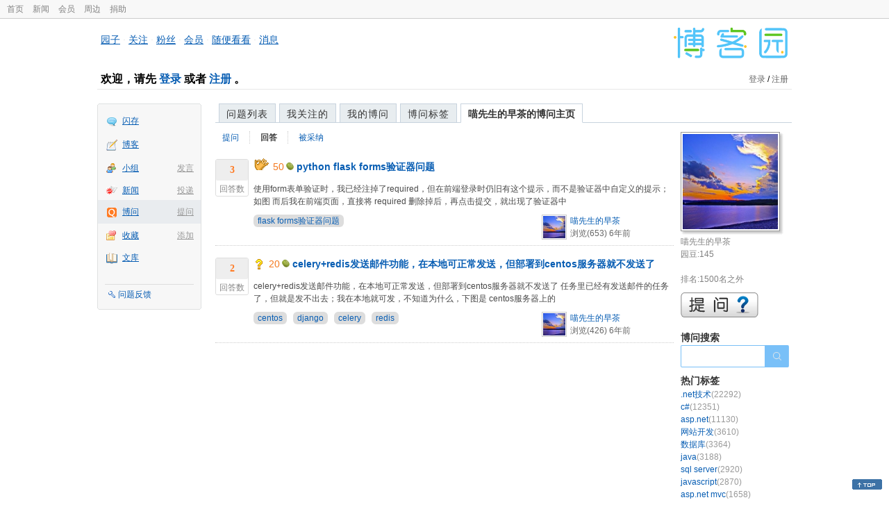

--- FILE ---
content_type: text/html; charset=utf-8
request_url: https://q.cnblogs.com/u/honlicc
body_size: 4592
content:
<!DOCTYPE html>
<html lang="zh-cn">
<head>
    <meta charset="utf-8" />
    <meta name="viewport" content="width=device-width, initial-scale=1" />
    <title>喵先生的早茶回答的问题_博问_博客园</title>
    <meta name="keywords" content="博问,IT问答,IT知识问答,程序员问答,电脑技术问答,IT问题解答" />
    <meta name="description" content="博问,程序员问答社区,解决你的IT难题。博问是一套IT知识互动式问答分享平台。用户可以根据自身的需求,有针对性地提出问题,同时这些答案又将作为搜索结果,满足有相同或类似问题的用户需求。" />
    <meta name="renderer" content="webkit">
    <meta name="force-rendering" content="webkit">
        <link rel="canonical" href="https://q.cnblogs.com/u/honlicc" />
    <link rel="icon" href="https://assets.cnblogs.com/favicon_v3_2.ico" type="image/x-icon" />
    <link href="/bundles/css/common.min.css?v=vOeKAn0T0RPjj2azbHE-wzz-be9rPZGpoR2Xogs_Qlw" rel="stylesheet" />
    
    <link href="/bundles/css/list.min.css?v=G9E-FDDInzh44Hqy3FDs00YxPDYt73A36LpwkBK-VZk" rel="stylesheet" />

    <script src="//assets.cnblogs.com/script/jquery.js" type="text/javascript"></script>
    <script src="//assets.cnblogs.com/script/json2.js" type="text/javascript"></script>
    <script src="//assets.cnblogs.com/script/paste-upload-image.js"></script>
    <script src="//q-cdn.cnblogs.com/bundles/js/common.min.js" type="text/javascript"></script>
    <script src="//q-cdn.cnblogs.com/bundles/js/external.min.js" type="text/javascript"></script>
    <script src="//q-cdn.cnblogs.com/Component/layer/layer.js" type="text/javascript"></script>
    
    <script src="//q-cdn.cnblogs.com/bundles/js/forbidtohome.min.js" type="text/javascript"></script>
    <script type="text/javascript">
        $(window).ready(function() {
            $(".current_nav").attr("class", "");
            $("#lasttopnav_li").attr("style", "display:unset;");
            if ($(window).width() < 767) {
                $("#lasttopnav").attr("class", "current_nav").html("个人主页").attr("href", "");
            } else {
                $("#lasttopnav").attr("class", "current_nav").html(DecodeHtml("喵先生的早茶的博问主页"))
                    .attr("href", "");
            }
            $(".current_tab").attr("class", "");
            $("#second_nav ul li a[href='/u/honlicc/answered']").attr("class", "current_tab");
            bindask();
            loadSidebar();
        });

        function DecodeHtml(str) {
            return $('<div/>').html(str).text();
        }
    </script>

</head>
<body>
    <div id="hd_top" class="clearfix">
        <div id="hd_top_w">
            <a href="//www.cnblogs.com">首页</a>
            <a href="//news.cnblogs.com/">新闻</a>
            <a href="https://vip.cnblogs.com/my">会员</a>
            <a href="https://cnblogs.vip/store">周边</a>
            <a href="https://cnblogs.vip/donate">捐助</a>
        </div>
    </div>
    <div id="wrapper">
        <div id="header">
            <div id="logo">
                <a href="//www.cnblogs.com"><img src="//assets.cnblogs.com/images/logo/logo20170227.png" alt="logo" style="width:165px;height:55px;" /></a>
            </div>
            <div id="nav_block">
                <a href="//home.cnblogs.com/">园子</a> · <a href="//home.cnblogs.com/followees/">关注</a> · <a href="//home.cnblogs.com/followers/">粉丝</a> ·
                <a href="//home.cnblogs.com/vip">会员</a> · <a href="//home.cnblogs.com/feed/all/">随便看看</a> · <a href="//msg.cnblogs.com/" target="_blank">消息<span id="msg_count"></span></a>
            </div>
            <div class="clear"></div>
            <div id="header_user">
                <div class="topbar-left-logo">
                    <a href="//www.cnblogs.com"><img class="logo" src="/Images/newsite/cnblogs.svg" alt="博客园"></a>
                </div>
                
<h1 id="header_user_left">
        欢迎，请先 <a href="javascript:void(0);" onclick="return login();">登录</a> 或者 <a href="javascript:void(0);" onclick="return register();">注册</a> 。
</h1>
<div id="header_user_right">
        <a href="javascript:void(0);" onclick="return login();">登录</a> / <a href="javascript:void(0);" onclick="return register();">注册</a>
</div>


            </div>
            <div class="clear"></div>
        </div>
        <div id="container">

            
<div id="app_bar">
    <p class="app_r_3"></p><p class="app_r_2"></p><p class="app_r_1"></p>
    <div id="app_list_wrapper">
        <ul class="app_list">
                <li class="">
                    <img src="//assets.cnblogs.com/images/ico_ing.gif" alt="" /><a href="https://ing.cnblogs.com/" id="app_ing">闪存</a>
                </li>
                <li class="">
                    <img src="//assets.cnblogs.com/images/ico_blog.gif" alt="" /><a href="https://home.cnblogs.com/blog/" id="app_blog">博客</a>
                </li>
                <li class="">
                            <em><a href="https://group.cnblogs.com/newpost/">发言</a></em>
                    <img src="//assets.cnblogs.com/images/ico_group.gif" alt="" /><a href="https://group.cnblogs.com/" id="app_group">小组</a>
                </li>
                <li class="">
                            <em><a href="https://news.cnblogs.com/n/publish">投递</a></em>
                    <img src="//assets.cnblogs.com/images/ico_news.gif" alt="" /><a href="https://home.cnblogs.com/news/" id="app_news">新闻</a>
                </li>
                <li class="current">
                            <em><a href="/q/new">提问</a></em>
                    <img src="//assets.cnblogs.com/images/ico_question.gif" alt="" /><a href="/" id="app_List">博问</a>
                </li>
                <li class="">
                            <em><a href="#">添加</a></em>
                    <img src="//assets.cnblogs.com/images/ico_bookmark.gif" alt="" /><a href="https://wz.cnblogs.com/" id="app_wz">收藏</a>
                </li>
                <li class="">
                    <img src="//assets.cnblogs.com/images/ico_kb.gif" alt="" /><a href="https://home.cnblogs.com/kb/" id="app_kb">文库</a>
                </li>
        </ul>
        <div class="app_setting">
            <a href="https://group.cnblogs.com/forum/public/" class="flag_edit" target="_blank">问题反馈</a>
        </div>
    </div>
    <p class="app_r_1"></p><p class="app_r_2"></p><p class="app_r_3"></p>
</div>

            <div id="container_content">

                <div class="main_nav">
                    <ul class="topic_nav_block">
                        <li><a href="/">问题列表</a> </li>
                        <li><a href="/list/MyStarQuestion">我关注的</a> </li>
                        <li><a href="/list/myquestion">我的博问</a> </li>
                        <li><a href="/tag/list">博问标签</a> </li>
                        <li style="display:none;" id="lasttopnav_li"><a href="javascript:void(0);" id="lasttopnav"></a></li>
                    </ul>
                    <div class="clear">
                    </div>
                </div>

                <div id="main">
                    
<style type="text/css">
    @media (max-width: 767px) {
        .main_nav ul li {
            width: 20%;
        }

        #second_nav li {
            padding: 0 15px;
        }
    }
</style>

<div class="container_content">
    <div class="container_content_div">
        <div id="second_nav" style="float: left;">
            <ul>
                <li id="first_nav">
                    <a href="/u/honlicc/question" title="喵先生的早茶提的问题列表">
                        提问
                    </a>
                </li>
                <li>
                    <a href="/u/honlicc/answered" class="" title="所有喵先生的早茶曾回答的问题">
                        回答
                    </a>
                </li>
                <li>
                    <a href="/u/honlicc/bestanswer" class="" title="喵先生的早茶的回答被采纳的问题">
                        被采纳
                    </a>
                </li>
                <li>
                </li>
            </ul>
        </div>
            <div class="clear">
            </div>
                <div class="one_entity">
                    <div class="answercount">
                        <div class="diggit">
                            <div class="diggnum answered">3</div>
                            <div class="diggword">
                                回答数
                            </div>
                        </div>
                        <div class="clear">
                        </div>
                    </div>
                    <div id="news_item_112371" class="news_item">
                        <h2 class="news_entry">
                                    <img src="/Images/icn_flag.gif" alt="回答被采纳" title="回答被采纳" />
                                <span class="gold">50</span><img alt="" src="//assets.cnblogs.com/images/icons/yuandou20170322.png" class="coin-icon" />
                            <a target="_blank" href="/q/112371">python flask forms验证器问题</a>
                        </h2>
                        <div class="news_summary">
使用form表单验证时，我已经注掉了required，但在前端登录时仍旧有这个提示，而不是验证器中自定义的提示；如图 而后我在前端页面，直接将 required 删除掉后，再点击提交，就出现了验证器中                        </div>
                        <div class="news_footer">
                            <div class="question-tag-div">
                                        <a style="background-color:#DDD;margin-right: 6px;padding: 2px 6px;border-radius: 6px 6px 6px 6px;" href="/tag/flask%20forms%E9%AA%8C%E8%AF%81%E5%99%A8%E9%97%AE%E9%A2%98/unsolved">flask forms验证器问题</a>
                            </div>
                            <div class="news_footer_user">
                                <a href="/u/honlicc" class="author">
                                    <img alt="喵先生的早茶的主页" src="//pic.cnblogs.com/face/1459260/20190102235429.png" />
                                </a><a href="/u/honlicc" class="news_contributor">喵先生的早茶</a><br />
                                浏览(653) <span title="2019-01-02 23:45" class="date">6年前</span>
                            </div>
                        </div>
                        <div class="clear">
                        </div>
                    </div>
                </div>
                <div class="clear">
                </div>
                <div class="one_entity">
                    <div class="answercount">
                        <div class="diggit">
                            <div class="diggnum answered">2</div>
                            <div class="diggword">
                                回答数
                            </div>
                        </div>
                        <div class="clear">
                        </div>
                    </div>
                    <div id="news_item_122407" class="news_item">
                        <h2 class="news_entry">
                                <img style="vertical-align: middle;" src="/Images/icn_mark.gif" alt="待解决问题" title="待解决问题" />
                                <span class="gold">20</span><img alt="" src="//assets.cnblogs.com/images/icons/yuandou20170322.png" class="coin-icon" />
                            <a target="_blank" href="/q/122407">celery&#x2B;redis发送邮件功能，在本地可正常发送，但部署到centos服务器就不发送了</a>
                        </h2>
                        <div class="news_summary">
celery+redis发送邮件功能，在本地可正常发送，但部署到centos服务器就不发送了 任务里已经有发送邮件的任务了，但就是发不出去；我在本地就可发，不知道为什么，下图是 centos服务器上的                        </div>
                        <div class="news_footer">
                            <div class="question-tag-div">
                                        <a style="background-color:#DDD;margin-right: 6px;padding: 2px 6px;border-radius: 6px 6px 6px 6px;" href="/tag/centos/unsolved">centos</a>
                                        <a style="background-color:#DDD;margin-right: 6px;padding: 2px 6px;border-radius: 6px 6px 6px 6px;" href="/tag/django/unsolved">django</a>
                                        <a style="background-color:#DDD;margin-right: 6px;padding: 2px 6px;border-radius: 6px 6px 6px 6px;" href="/tag/celery/unsolved">celery</a>
                                        <a style="background-color:#DDD;margin-right: 6px;padding: 2px 6px;border-radius: 6px 6px 6px 6px;" href="/tag/redis/unsolved">redis</a>
                            </div>
                            <div class="news_footer_user">
                                <a href="/u/honlicc" class="author">
                                    <img alt="喵先生的早茶的主页" src="//pic.cnblogs.com/face/1459260/20190102235429.png" />
                                </a><a href="/u/honlicc" class="news_contributor">喵先生的早茶</a><br />
                                浏览(426) <span title="2019-11-22 20:50" class="date">6年前</span>
                            </div>
                        </div>
                        <div class="clear">
                        </div>
                    </div>
                </div>
                <div class="clear">
                </div>
    </div>
    <div id="right_sidebar">
        <div class="shadow">
            <div>
                <a href="//home.cnblogs.com/u/honlicc" title="喵先生的早茶的主页">
                    <img src="//pic.cnblogs.com/avatar/1459260/20190102235429.png" alt="" />
                </a>
            </div>
        </div>
        <div class="sidebar_white">
            <div class="my_rank">
                喵先生的早茶<br />
                园豆:145<br />
                    <br />排名:1500名之外<br />
            </div>
            <div class="clear">
            </div>
            <div class="right_content_wrapper2">
                <a href="/q/new"><img id="img_ask" alt="提问" src="/Images/askqesbg.png" /></a>
            </div>
            <div class="right_content_wrapper2">
                <h2>
                    博问搜索
                </h2>
                <div class="ssearch" style="margin: 0px;">
                    <input type="text" onkeydown="search_answer_enter(event);" class="search-question-box" name="souword" id="souword" />
                    <input type="button" class="search-question-button" onclick="search_answer();return false;"
                           name="btnSearch" />
                </div>
            </div>
            <span id="right_hotcate"></span>
            <span id="right_weekexpert"></span>
            <div class="right_content_ad">
                <img alt="" src="//q-cdn.cnblogs.com/Images/ad.gif" />
            </div>
            <div class="right_content_wrapper2">
                <h2>
                    关于博问
                </h2>
                <ul class="quick_link">
                    <li>» <a href="/q/faq" target="_blank">博问帮助</a> </li>
                    <li>
                        » <a href="https://group.cnblogs.com/forum/bugs/newpost/" target="_blank">发现问题</a>
                    </li>
                    <li>
                        » <a href="https://group.cnblogs.com/forum/ideas/newpost/" target="_blank">我有建议</a>
                    </li>
                </ul>
            </div>
        </div>
    </div>
</div>
<script type="text/javascript">
    function search_answer() {
        window.location = 'https://zzk.cnblogs.com/s?t=q&w=' + encodeURIComponent($("#souword").val());
    }
    function search_answer_enter(event) {
        if (event.keyCode == 13) {
            search_answer();
            return false;
        }
        else {
            return true;
        }
    }
</script>

                </div>

                <div id="right_sidebar">
                    
                </div>
                <div class="clear"></div>
            </div>
            <div class="clear"></div>
        </div>
        <div id="footer">
            <a href="https://about.cnblogs.com">关于博客园</a><a href="https://about.cnblogs.com/contact">联系我们</a><a href="https://about.cnblogs.com/bd">商务合作</a>©2004-2025<a href="http://www.cnblogs.com">博客园</a><span id="powered_by">Powered by .NET on Kubernetes</span><span id="profiler_footer"></span>
        </div>
    </div>
    <script type="text/javascript">
        (function(c,l,a,r,i,t,y){
            c[a]=c[a]||function(){(c[a].q=c[a].q||[]).push(arguments)};
            t=l.createElement(r);t.async=1;t.src="https://www.clarity.ms/tag/"+i;
            y=l.getElementsByTagName(r)[0];y.parentNode.insertBefore(t,y);
        })(window, document, "clarity", "script", "l82i9eu4no");
    </script>
</body>
</html>


--- FILE ---
content_type: text/html; charset=utf-8
request_url: https://q.cnblogs.com/list/Weekexpert
body_size: 640
content:
    <div class="right_content_wrapper2">
        <h2>本周活跃用户</h2>
        <ul class="expert_list">
                <li>
                    <div class="icon_top">
                        <div class="icon_block">
                            <a href="/u/jnpf001">
                                <img src="//pic.cnblogs.com/face/1977210/20200519155448.png" width="48" height="48" alt="迈阿蜜的主页" />
                            </a>
                        </div>
                        <div class="user_link">
                            声望：16<br />
                            <a href="/q/faq#qt" class="blue">菜鸟二级</a><br />
                            收获<span class="text_black">60</span>园豆
                        </div>
                    </div>
                    <div class="icon_username">
                        <a title="迈阿蜜的博问主页" href="/u/jnpf001">迈阿蜜</a>
                    </div>
                    <div class="clear"></div>
                </li>
                <li>
                    <div class="icon_top">
                        <div class="icon_block">
                            <a href="/u/happysmile">
                                <img src="//pic.cnblogs.com/face/198747/20140929161728.png" width="48" height="48" alt="happydaily的主页" />
                            </a>
                        </div>
                        <div class="user_link">
                            声望：198<br />
                            <a href="/q/faq#qt" class="blue">菜鸟二级</a><br />
                            收获<span class="text_black">20</span>园豆
                        </div>
                    </div>
                    <div class="icon_username">
                        <a title="happydaily的博问主页" href="/u/happysmile">happydaily</a>
                    </div>
                    <div class="clear"></div>
                </li>
                <li>
                    <div class="icon_top">
                        <div class="icon_block">
                            <a href="/u/kenjiang">
                                <img src="//pic.cnblogs.com/default-avatar.png" width="48" height="48" alt="jqw2009的主页" />
                            </a>
                        </div>
                        <div class="user_link">
                            声望：911<br />
                            <a href="/q/faq#qt" class="blue">老鸟四级</a><br />
                            收获<span class="text_black">20</span>园豆
                        </div>
                    </div>
                    <div class="icon_username">
                        <a title="jqw2009的博问主页" href="/u/kenjiang">jqw2009</a>
                    </div>
                    <div class="clear"></div>
                </li>
                <li>
                    <div class="icon_top">
                        <div class="icon_block">
                            <a href="/u/zkblog">
                                <img src="//pic.cnblogs.com/face/u41845.jpg?id=09152349" width="48" height="48" alt="zhangkang的主页" />
                            </a>
                        </div>
                        <div class="user_link">
                            声望：1<br />
                            <a href="/q/faq#qt" class="blue">初学一级</a><br />
                            收获<span class="text_black">10</span>园豆
                        </div>
                    </div>
                    <div class="icon_username">
                        <a title="zhangkang的博问主页" href="/u/zkblog">zhangkang</a>
                    </div>
                    <div class="clear"></div>
                </li>
        </ul>
        <div class="clear">
        </div>
    </div>


--- FILE ---
content_type: text/javascript
request_url: https://q-cdn.cnblogs.com/bundles/js/external.min.js
body_size: 12300
content:
!function(n){"use strict";function e(t,i,r,u){function s(n,t){return n-=u,t-=u,!(0>n||n>=e||0>t||t>=e)&&f.isDark(n,t)}var f=n(r,i);f.addData(t);f.make();u=u||0;var e=f.getModuleCount(),o=f.getModuleCount()+2*u,h=function(n,t,i,r){var f=this.isDark,u=1/o;this.isDark=function(e,o){var s=o*u,h=e*u,c=s+u,l=h+u;return f(e,o)&&(n>c||s>i||t>l||h>r)}};this.text=t;this.level=i;this.version=r;this.moduleCount=o;this.isDark=s;this.addBlank=h}function i(n,t,i,r,u){i=Math.max(1,i||1);r=Math.min(40,r||40);for(var f=i;r>=f;f+=1)try{return new e(n,t,f,u)}catch(n){}}function o(n,i,r){var u=r.size,s="bold "+r.mSize*u+"px "+r.fontname,h=t("<canvas/>")[0].getContext("2d");h.font=s;var v=h.measureText(r.label).width,c=r.mSize,l=v/u,o=(1-l)*r.mPosX,e=(1-c)*r.mPosY,y=o+l,a=e+c,f=.01;1===r.mode?n.addBlank(0,e-f,u,a+f):n.addBlank(o-f,e-f,y+f,a+f);i.fillStyle=r.fontcolor;i.font=s;i.fillText(r.label,o*u,e*u+.75*r.mSize*u)}function s(n,t,i){var u=i.size,c=i.image.naturalWidth||1,l=i.image.naturalHeight||1,f=i.mSize,o=f*c/l,s=(1-o)*i.mPosX,e=(1-f)*i.mPosY,a=s+o,h=e+f,r=.01;3===i.mode?n.addBlank(0,e-r,u,h+r):n.addBlank(s-r,e-r,a+r,h+r);t.drawImage(i.image,s*u,e*u,o*u,f*u)}function h(n,i,r){t(r.background).is("img")?i.drawImage(r.background,0,0,r.size,r.size):r.background&&(i.fillStyle=r.background,i.fillRect(r.left,r.top,r.size,r.size));var u=r.mode;1===u||2===u?o(n,i,r):(3===u||4===u)&&s(n,i,r)}function c(n,t,i,r,u,f,e,o){n.isDark(e,o)&&t.rect(r,u,f,f)}function l(n,t,i,r,u,f,e,o,s,h){e?n.moveTo(t+f,i):n.moveTo(t,i);o?(n.lineTo(r-f,i),n.arcTo(r,i,r,u,f)):n.lineTo(r,i);s?(n.lineTo(r,u-f),n.arcTo(r,u,t,u,f)):n.lineTo(r,u);h?(n.lineTo(t+f,u),n.arcTo(t,u,t,i,f)):n.lineTo(t,u);e?(n.lineTo(t,i+f),n.arcTo(t,i,r,i,f)):n.lineTo(t,i)}function a(n,t,i,r,u,f,e,o,s,h){e&&(n.moveTo(t+f,i),n.lineTo(t,i),n.lineTo(t,i+f),n.arcTo(t,i,t+f,i,f));o&&(n.moveTo(r-f,i),n.lineTo(r,i),n.lineTo(r,i+f),n.arcTo(r,i,r-f,i,f));s&&(n.moveTo(r-f,u),n.lineTo(r,u),n.lineTo(r,u-f),n.arcTo(r,u,r-f,u,f));h&&(n.moveTo(t+f,u),n.lineTo(t,u),n.lineTo(t,u-f),n.arcTo(t,u,t+f,u,f))}function v(n,t,i,r,u,f,e,o){var s=n.isDark,d=r+f,g=u+f,nt=i.radius*f,p=e-1,w=e+1,b=o-1,k=o+1,tt=s(e,o),it=s(p,b),h=s(p,o),rt=s(p,k),c=s(e,k),ut=s(w,k),v=s(w,o),ft=s(w,b),y=s(e,b);tt?l(t,r,u,d,g,nt,!h&&!y,!h&&!c,!v&&!c,!v&&!y):a(t,r,u,d,g,nt,h&&y&&it,h&&c&&rt,v&&c&&ut,v&&y&&ft)}function y(n,i,r){var u,f,e=n.moduleCount,o=r.size/e,s=c,h;for(k&&r.radius>0&&r.radius<=.5&&(s=v),i.beginPath(),u=0;e>u;u+=1)for(f=0;e>f;f+=1){var l=r.left+f*o,a=r.top+u*o,y=o;s(n,i,r,l,a,y,u,f)}t(r.fill).is("img")?(i.strokeStyle="rgba(0,0,0,0.5)",i.lineWidth=2,i.stroke(),h=i.globalCompositeOperation,i.globalCompositeOperation="destination-out",i.fill(),i.globalCompositeOperation=h,i.clip(),i.drawImage(r.fill,0,0,r.size,r.size),i.restore()):(i.fillStyle=r.fill,i.fill())}function r(n,r){var u=i(r.text,r.ecLevel,r.minVersion,r.maxVersion,r.quiet),f,e;return u?(f=t(n).data("qrcode",u),e=f[0].getContext("2d"),h(u,e,r),y(u,e,r),f):null}function u(n){var i=t("<canvas/>").attr("width",n.size).attr("height",n.size);return r(i,n)}function p(n){return t("<img/>").attr("src",u(n)[0].toDataURL("image/png"))}function w(n){var e=i(n.text,n.ecLevel,n.minVersion,n.maxVersion,n.quiet);if(!e)return null;var r,u,o=n.size,c=n.background,l=Math.floor,s=e.moduleCount,f=l(o/s),a=l(.5*(o-f*s)),v={position:"relative",left:0,top:0,padding:0,margin:0,width:o,height:o},y={position:"absolute",padding:0,margin:0,width:f,height:f,"background-color":n.fill},h=t("<div/>").data("qrcode",e).css(v);for(c&&h.css("background-color",c),r=0;s>r;r+=1)for(u=0;s>u;u+=1)e.isDark(r,u)&&t("<div/>").css(y).css({left:a+u*f,top:a+r*f}).appendTo(h);return h}function b(n){return f&&"canvas"===n.render?u(n):f&&"image"===n.render?p(n):w(n)}var t=jQuery,f=function(){var n=document.createElement("canvas");return Boolean(n.getContext&&n.getContext("2d"))}(),k="[object Opera]"!==Object.prototype.toString.call(window.opera),d={render:"canvas",minVersion:1,maxVersion:40,ecLevel:"L",left:0,top:0,size:200,fill:"#000",background:null,text:"no text",radius:0,quiet:0,mode:0,mSize:.1,mPosX:.5,mPosY:.5,label:"no label",fontname:"sans",fontcolor:"#000",image:null};t.fn.qrcode=function(n){var i=t.extend({},d,n);return this.each(function(){"canvas"===this.nodeName.toLowerCase()?r(this,i):t(this).append(b(i))})}}(function(){var n=function(){function u(n,t){if("undefined"==typeof n.length)throw new Error(n.length+"/"+t);var f=function(){for(var u,r,i=0;i<n.length&&0==n[i];)i+=1;for(u=new Array(n.length-i+t),r=0;r<n.length-i;r+=1)u[r]=n[r+i];return u}(),r={};return r.getAt=function(n){return f[n]},r.getLength=function(){return f.length},r.multiply=function(n){for(var f,e=new Array(r.getLength()+n.getLength()-1),t=0;t<r.getLength();t+=1)for(f=0;f<n.getLength();f+=1)e[t+f]^=i.gexp(i.glog(r.getAt(t))+i.glog(n.getAt(f)));return u(e,0)},r.mod=function(n){var t;if(r.getLength()-n.getLength()<0)return r;for(var e=i.glog(r.getAt(0))-i.glog(n.getAt(0)),f=new Array(r.getLength()),t=0;t<r.getLength();t+=1)f[t]=r.getAt(t);for(t=0;t<n.getLength();t+=1)f[t]^=i.gexp(i.glog(n.getAt(t))+e);return u(f,0).mod(n)},r}var e=function(n,t){var k=236,d=17,l=n,p=f[t],i=null,e=0,a=null,w=[],o={},b=function(n,t){e=4*l+17;i=function(n){for(var r,i=new Array(n),t=0;n>t;t+=1)for(i[t]=new Array(n),r=0;n>r;r+=1)i[t][r]=null;return i}(e);v(0,0);v(e-7,0);v(0,e-7);tt();nt();rt(n,t);l>=7&&it(n);null==a&&(a=et(l,p,w));ut(a,t)},v=function(n,t){for(var u,r=-1;7>=r;r+=1)if(!(-1>=n+r||n+r>=e))for(u=-1;7>=u;u+=1)-1>=t+u||t+u>=e||(i[n+r][t+u]=r>=0&&6>=r&&(0==u||6==u)||u>=0&&6>=u&&(0==r||6==r)||r>=2&&4>=r&&u>=2&&4>=u?!0:!1)},g=function(){for(var t,i=0,u=0,n=0;8>n;n+=1)b(!0,n),t=r.getLostPoint(o),(0==n||i>t)&&(i=t,u=n);return u},nt=function(){for(var t,n=8;e-8>n;n+=1)null==i[n][6]&&(i[n][6]=n%2==0);for(t=8;e-8>t;t+=1)null==i[6][t]&&(i[6][t]=t%2==0)},tt=function(){for(var e,o,s,n,t,u=r.getPatternPosition(l),f=0;f<u.length;f+=1)for(e=0;e<u.length;e+=1)if(o=u[f],s=u[e],null==i[o][s])for(n=-2;2>=n;n+=1)for(t=-2;2>=t;t+=1)i[o+n][s+t]=-2==n||2==n||-2==t||2==t||0==n&&0==t?!0:!1},it=function(n){for(var u,f=r.getBCHTypeNumber(l),t=0;18>t;t+=1)u=!n&&1==(f>>t&1),i[Math.floor(t/3)][t%3+e-11]=u;for(t=0;18>t;t+=1)u=!n&&1==(f>>t&1),i[t%3+e-11][Math.floor(t/3)]=u},rt=function(n,t){for(var f,s=p<<3|t,o=r.getBCHTypeInfo(s),u=0;15>u;u+=1)f=!n&&1==(o>>u&1),6>u?i[u][8]=f:8>u?i[u+1][8]=f:i[e-15+u][8]=f;for(u=0;15>u;u+=1)f=!n&&1==(o>>u&1),8>u?i[8][e-u-1]=f:9>u?i[8][15-u]=f:i[8][14-u]=f;i[e-8][8]=!n},ut=function(n,t){for(var o,s,a,h=-1,u=e-1,c=7,l=0,v=r.getMaskFunction(t),f=e-1;f>0;f-=2)for(6==f&&(f-=1);;){for(o=0;2>o;o+=1)null==i[u][f-o]&&(s=!1,l<n.length&&(s=1==(n[l]>>>c&1)),a=v(u,f-o),a&&(s=!s),i[u][f-o]=s,c-=1,-1==c&&(l+=1,c=7));if(u+=h,0>u||u>=e){u-=h;h=-h;break}}},ft=function(n,t){for(var s,a,y,p,i,b=0,c=0,l=0,e=new Array(t.length),o=new Array(t.length),f=0;f<t.length;f+=1){for(s=t[f].dataCount,a=t[f].totalCount-s,c=Math.max(c,s),l=Math.max(l,a),e[f]=new Array(s),i=0;i<e[f].length;i+=1)e[f][i]=255&n.getBuffer()[i+b];b+=s;var v=r.getErrorCorrectPolynomial(a),d=u(e[f],v.getLength()-1),k=d.mod(v);for(o[f]=new Array(v.getLength()-1),i=0;i<o[f].length;i+=1)y=i+k.getLength()-o[f].length,o[f][i]=y>=0?k.getAt(y):0}for(p=0,i=0;i<t.length;i+=1)p+=t[i].totalCount;for(var w=new Array(p),h=0,i=0;c>i;i+=1)for(f=0;f<t.length;f+=1)i<e[f].length&&(w[h]=e[f][i],h+=1);for(i=0;l>i;i+=1)for(f=0;f<t.length;f+=1)i<o[f].length&&(w[h]=o[f][i],h+=1);return w},et=function(n,t,i){for(var o,e,c=s.getRSBlocks(n,t),u=h(),f=0;f<i.length;f+=1)o=i[f],u.put(o.getMode(),4),u.put(o.getLength(),r.getLengthInBits(o.getMode(),n)),o.write(u);for(e=0,f=0;f<c.length;f+=1)e+=c[f].dataCount;if(u.getLengthInBits()>8*e)throw new Error("code length overflow. ("+u.getLengthInBits()+">"+8*e+")");for(u.getLengthInBits()+4<=8*e&&u.put(0,4);u.getLengthInBits()%8!=0;)u.putBit(!1);for(;!(u.getLengthInBits()>=8*e)&&(u.put(k,8),!(u.getLengthInBits()>=8*e));)u.put(d,8);return ft(u,c)};return o.addData=function(n){var t=c(n);w.push(t);a=null},o.isDark=function(n,t){if(0>n||n>=e||0>t||t>=e)throw new Error(n+","+t);return i[n][t]},o.getModuleCount=function(){return e},o.make=function(){b(!1,g())},o.createTableTag=function(n,t){var i,r,u;for(n=n||2,t="undefined"==typeof t?4*n:t,i="",i+='<table style="',i+=" border-width: 0px; border-style: none;",i+=" border-collapse: collapse;",i+=" padding: 0px; margin: "+t+"px;",i+='">',i+="<tbody>",r=0;r<o.getModuleCount();r+=1){for(i+="<tr>",u=0;u<o.getModuleCount();u+=1)i+='<td style="',i+=" border-width: 0px; border-style: none;",i+=" border-collapse: collapse;",i+=" padding: 0px; margin: 0px;",i+=" width: "+n+"px;",i+=" height: "+n+"px;",i+=" background-color: ",i+=o.isDark(r,u)?"#000000":"#ffffff",i+=";",i+='"/>';i+="<\/tr>"}return i+="<\/tbody>",i+"<\/table>"},o.createImgTag=function(n,t){n=n||2;t="undefined"==typeof t?4*n:t;var r=o.getModuleCount()*n+2*t,i=t,u=r-t;return y(r,r,function(t,r){if(t>=i&&u>t&&r>=i&&u>r){var f=Math.floor((t-i)/n),e=Math.floor((r-i)/n);return o.isDark(e,f)?0:1}return 1})},o};e.stringToBytes=function(n){for(var r,i=[],t=0;t<n.length;t+=1)r=n.charCodeAt(t),i.push(255&r);return i};e.createStringToBytes=function(n,t){var i=function(){for(var u,f=a(n),i=function(){var n=f.read();if(-1==n)throw new Error;return n},r=0,e={};;){if(u=f.read(),-1==u)break;var o=i(),s=i(),h=i(),c=String.fromCharCode(u<<8|o),l=s<<8|h;e[c]=l;r+=1}if(r!=t)throw new Error(r+" != "+t);return e}(),r="?".charCodeAt(0);return function(n){for(var e,u,t=[],f=0;f<n.length;f+=1)e=n.charCodeAt(f),128>e?t.push(e):(u=i[n.charAt(f)],"number"==typeof u?(255&u)==u?t.push(u):(t.push(u>>>8),t.push(255&u)):t.push(r));return t}};var n={MODE_NUMBER:1,MODE_ALPHA_NUM:2,MODE_8BIT_BYTE:4,MODE_KANJI:8},f={L:1,M:0,Q:3,H:2},t={PATTERN000:0,PATTERN001:1,PATTERN010:2,PATTERN011:3,PATTERN100:4,PATTERN101:5,PATTERN110:6,PATTERN111:7},r=function(){var s=[[],[6,18],[6,22],[6,26],[6,30],[6,34],[6,22,38],[6,24,42],[6,26,46],[6,28,50],[6,30,54],[6,32,58],[6,34,62],[6,26,46,66],[6,26,48,70],[6,26,50,74],[6,30,54,78],[6,30,56,82],[6,30,58,86],[6,34,62,90],[6,28,50,72,94],[6,26,50,74,98],[6,30,54,78,102],[6,28,54,80,106],[6,32,58,84,110],[6,30,58,86,114],[6,34,62,90,118],[6,26,50,74,98,122],[6,30,54,78,102,126],[6,26,52,78,104,130],[6,30,56,82,108,134],[6,34,60,86,112,138],[6,30,58,86,114,142],[6,34,62,90,118,146],[6,30,54,78,102,126,150],[6,24,50,76,102,128,154],[6,28,54,80,106,132,158],[6,32,58,84,110,136,162],[6,26,54,82,110,138,166],[6,30,58,86,114,142,170]],e=1335,o=7973,h=21522,r={},f=function(n){for(var t=0;0!=n;)t+=1,n>>>=1;return t};return r.getBCHTypeInfo=function(n){for(var t=n<<10;f(t)-f(e)>=0;)t^=e<<f(t)-f(e);return(n<<10|t)^h},r.getBCHTypeNumber=function(n){for(var t=n<<12;f(t)-f(o)>=0;)t^=o<<f(t)-f(o);return n<<12|t},r.getPatternPosition=function(n){return s[n-1]},r.getMaskFunction=function(n){switch(n){case t.PATTERN000:return function(n,t){return(n+t)%2==0};case t.PATTERN001:return function(n){return n%2==0};case t.PATTERN010:return function(n,t){return t%3==0};case t.PATTERN011:return function(n,t){return(n+t)%3==0};case t.PATTERN100:return function(n,t){return(Math.floor(n/2)+Math.floor(t/3))%2==0};case t.PATTERN101:return function(n,t){return n*t%2+n*t%3==0};case t.PATTERN110:return function(n,t){return(n*t%2+n*t%3)%2==0};case t.PATTERN111:return function(n,t){return(n*t%3+(n+t)%2)%2==0};default:throw new Error("bad maskPattern:"+n);}},r.getErrorCorrectPolynomial=function(n){for(var t=u([1],0),r=0;n>r;r+=1)t=t.multiply(u([1,i.gexp(r)],0));return t},r.getLengthInBits=function(t,i){if(i>=1&&10>i)switch(t){case n.MODE_NUMBER:return 10;case n.MODE_ALPHA_NUM:return 9;case n.MODE_8BIT_BYTE:return 8;case n.MODE_KANJI:return 8;default:throw new Error("mode:"+t);}else if(27>i)switch(t){case n.MODE_NUMBER:return 12;case n.MODE_ALPHA_NUM:return 11;case n.MODE_8BIT_BYTE:return 16;case n.MODE_KANJI:return 10;default:throw new Error("mode:"+t);}else{if(!(41>i))throw new Error("type:"+i);switch(t){case n.MODE_NUMBER:return 14;case n.MODE_ALPHA_NUM:return 13;case n.MODE_8BIT_BYTE:return 16;case n.MODE_KANJI:return 12;default:throw new Error("mode:"+t);}}},r.getLostPoint=function(n){for(var u,f,h,t,c,r=n.getModuleCount(),o=0,i=0;r>i;i+=1)for(t=0;r>t;t+=1){for(var s=0,l=n.isDark(i,t),e=-1;1>=e;e+=1)if(!(0>i+e||i+e>=r))for(u=-1;1>=u;u+=1)0>t+u||t+u>=r||(0!=e||0!=u)&&l==n.isDark(i+e,t+u)&&(s+=1);s>5&&(o+=3+s-5)}for(i=0;r-1>i;i+=1)for(t=0;r-1>t;t+=1)f=0,n.isDark(i,t)&&(f+=1),n.isDark(i+1,t)&&(f+=1),n.isDark(i,t+1)&&(f+=1),n.isDark(i+1,t+1)&&(f+=1),(0==f||4==f)&&(o+=3);for(i=0;r>i;i+=1)for(t=0;r-6>t;t+=1)n.isDark(i,t)&&!n.isDark(i,t+1)&&n.isDark(i,t+2)&&n.isDark(i,t+3)&&n.isDark(i,t+4)&&!n.isDark(i,t+5)&&n.isDark(i,t+6)&&(o+=40);for(t=0;r>t;t+=1)for(i=0;r-6>i;i+=1)n.isDark(i,t)&&!n.isDark(i+1,t)&&n.isDark(i+2,t)&&n.isDark(i+3,t)&&n.isDark(i+4,t)&&!n.isDark(i+5,t)&&n.isDark(i+6,t)&&(o+=40);for(h=0,t=0;r>t;t+=1)for(i=0;r>i;i+=1)n.isDark(i,t)&&(h+=1);return c=Math.abs(100*h/r/r-50)/5,o+10*c},r}(),i=function(){for(var i,t=new Array(256),r=new Array(256),n=0;8>n;n+=1)t[n]=1<<n;for(n=8;256>n;n+=1)t[n]=t[n-4]^t[n-5]^t[n-6]^t[n-8];for(n=0;255>n;n+=1)r[t[n]]=n;return i={},i.glog=function(n){if(1>n)throw new Error("glog("+n+")");return r[n]},i.gexp=function(n){for(;0>n;)n+=255;for(;n>=256;)n-=255;return t[n]},i}(),s=function(){var n=[[1,26,19],[1,26,16],[1,26,13],[1,26,9],[1,44,34],[1,44,28],[1,44,22],[1,44,16],[1,70,55],[1,70,44],[2,35,17],[2,35,13],[1,100,80],[2,50,32],[2,50,24],[4,25,9],[1,134,108],[2,67,43],[2,33,15,2,34,16],[2,33,11,2,34,12],[2,86,68],[4,43,27],[4,43,19],[4,43,15],[2,98,78],[4,49,31],[2,32,14,4,33,15],[4,39,13,1,40,14],[2,121,97],[2,60,38,2,61,39],[4,40,18,2,41,19],[4,40,14,2,41,15],[2,146,116],[3,58,36,2,59,37],[4,36,16,4,37,17],[4,36,12,4,37,13],[2,86,68,2,87,69],[4,69,43,1,70,44],[6,43,19,2,44,20],[6,43,15,2,44,16],[4,101,81],[1,80,50,4,81,51],[4,50,22,4,51,23],[3,36,12,8,37,13],[2,116,92,2,117,93],[6,58,36,2,59,37],[4,46,20,6,47,21],[7,42,14,4,43,15],[4,133,107],[8,59,37,1,60,38],[8,44,20,4,45,21],[12,33,11,4,34,12],[3,145,115,1,146,116],[4,64,40,5,65,41],[11,36,16,5,37,17],[11,36,12,5,37,13],[5,109,87,1,110,88],[5,65,41,5,66,42],[5,54,24,7,55,25],[11,36,12,7,37,13],[5,122,98,1,123,99],[7,73,45,3,74,46],[15,43,19,2,44,20],[3,45,15,13,46,16],[1,135,107,5,136,108],[10,74,46,1,75,47],[1,50,22,15,51,23],[2,42,14,17,43,15],[5,150,120,1,151,121],[9,69,43,4,70,44],[17,50,22,1,51,23],[2,42,14,19,43,15],[3,141,113,4,142,114],[3,70,44,11,71,45],[17,47,21,4,48,22],[9,39,13,16,40,14],[3,135,107,5,136,108],[3,67,41,13,68,42],[15,54,24,5,55,25],[15,43,15,10,44,16],[4,144,116,4,145,117],[17,68,42],[17,50,22,6,51,23],[19,46,16,6,47,17],[2,139,111,7,140,112],[17,74,46],[7,54,24,16,55,25],[34,37,13],[4,151,121,5,152,122],[4,75,47,14,76,48],[11,54,24,14,55,25],[16,45,15,14,46,16],[6,147,117,4,148,118],[6,73,45,14,74,46],[11,54,24,16,55,25],[30,46,16,2,47,17],[8,132,106,4,133,107],[8,75,47,13,76,48],[7,54,24,22,55,25],[22,45,15,13,46,16],[10,142,114,2,143,115],[19,74,46,4,75,47],[28,50,22,6,51,23],[33,46,16,4,47,17],[8,152,122,4,153,123],[22,73,45,3,74,46],[8,53,23,26,54,24],[12,45,15,28,46,16],[3,147,117,10,148,118],[3,73,45,23,74,46],[4,54,24,31,55,25],[11,45,15,31,46,16],[7,146,116,7,147,117],[21,73,45,7,74,46],[1,53,23,37,54,24],[19,45,15,26,46,16],[5,145,115,10,146,116],[19,75,47,10,76,48],[15,54,24,25,55,25],[23,45,15,25,46,16],[13,145,115,3,146,116],[2,74,46,29,75,47],[42,54,24,1,55,25],[23,45,15,28,46,16],[17,145,115],[10,74,46,23,75,47],[10,54,24,35,55,25],[19,45,15,35,46,16],[17,145,115,1,146,116],[14,74,46,21,75,47],[29,54,24,19,55,25],[11,45,15,46,46,16],[13,145,115,6,146,116],[14,74,46,23,75,47],[44,54,24,7,55,25],[59,46,16,1,47,17],[12,151,121,7,152,122],[12,75,47,26,76,48],[39,54,24,14,55,25],[22,45,15,41,46,16],[6,151,121,14,152,122],[6,75,47,34,76,48],[46,54,24,10,55,25],[2,45,15,64,46,16],[17,152,122,4,153,123],[29,74,46,14,75,47],[49,54,24,10,55,25],[24,45,15,46,46,16],[4,152,122,18,153,123],[13,74,46,32,75,47],[48,54,24,14,55,25],[42,45,15,32,46,16],[20,147,117,4,148,118],[40,75,47,7,76,48],[43,54,24,22,55,25],[10,45,15,67,46,16],[19,148,118,6,149,119],[18,75,47,31,76,48],[34,54,24,34,55,25],[20,45,15,61,46,16]],i=function(n,t){var i={};return i.totalCount=n,i.dataCount=t,i},t={},r=function(t,i){switch(i){case f.L:return n[4*(t-1)+0];case f.M:return n[4*(t-1)+1];case f.Q:return n[4*(t-1)+2];case f.H:return n[4*(t-1)+3];default:return}};return t.getRSBlocks=function(n,t){var u=r(n,t);if("undefined"==typeof u)throw new Error("bad rs block @ typeNumber:"+n+"/errorCorrectLevel:"+t);for(var s=u.length/3,e=[],f=0;s>f;f+=1)for(var h=u[3*f+0],c=u[3*f+1],l=u[3*f+2],o=0;h>o;o+=1)e.push(i(c,l));return e},t}(),h=function(){var t=[],i=0,n={};return n.getBuffer=function(){return t},n.getAt=function(n){var i=Math.floor(n/8);return 1==(t[i]>>>7-n%8&1)},n.put=function(t,i){for(var r=0;i>r;r+=1)n.putBit(1==(t>>>i-r-1&1))},n.getLengthInBits=function(){return i},n.putBit=function(n){var r=Math.floor(i/8);t.length<=r&&t.push(0);n&&(t[r]|=128>>>i%8);i+=1},n},c=function(t){var u=n.MODE_8BIT_BYTE,r=e.stringToBytes(t),i={};return i.getMode=function(){return u},i.getLength=function(){return r.length},i.write=function(n){for(var t=0;t<r.length;t+=1)n.put(r[t],8)},i},o=function(){var t=[],n={};return n.writeByte=function(n){t.push(255&n)},n.writeShort=function(t){n.writeByte(t);n.writeByte(t>>>8)},n.writeBytes=function(t,i,r){i=i||0;r=r||t.length;for(var u=0;r>u;u+=1)n.writeByte(t[u+i])},n.writeString=function(t){for(var i=0;i<t.length;i+=1)n.writeByte(t.charCodeAt(i))},n.toByteArray=function(){return t},n.toString=function(){var i="",n;for(i+="[",n=0;n<t.length;n+=1)n>0&&(i+=","),i+=t[n];return i+"]"},n},l=function(){var t=0,n=0,r=0,u="",i={},f=function(n){u+=String.fromCharCode(e(63&n))},e=function(n){if(!(0>n)){if(26>n)return 65+n;if(52>n)return n- -71;if(62>n)return n-4;if(62==n)return 43;if(63==n)return 47}throw new Error("n:"+n);};return i.writeByte=function(i){for(t=t<<8|255&i,n+=8,r+=1;n>=6;)f(t>>>n-6),n-=6},i.flush=function(){if(n>0&&(f(t<<6-n),t=0,n=0),r%3!=0)for(var e=3-r%3,i=0;e>i;i+=1)u+="="},i.toString=function(){return u},i},a=function(n){var u=n,i=0,r=0,t=0,f={},e;return f.read=function(){for(var n,f;8>t;){if(i>=u.length){if(0==t)return-1;throw new Error("unexpected end of file./"+t);}if(n=u.charAt(i),i+=1,"="==n)return t=0,-1;n.match(/^\s$/)||(r=r<<6|e(n.charCodeAt(0)),t+=6)}return f=r>>>t-8&255,t-=8,f},e=function(n){if(n>=65&&90>=n)return n-65;if(n>=97&&122>=n)return n-71;if(n>=48&&57>=n)return n- -4;if(43==n)return 62;if(47==n)return 63;throw new Error("c:"+n);},f},v=function(n,t){var r=n,f=t,i=new Array(n*t),u={};u.setPixel=function(n,t,u){i[t*r+n]=u};u.write=function(n){var u,i,t;for(n.writeString("GIF87a"),n.writeShort(r),n.writeShort(f),n.writeByte(128),n.writeByte(0),n.writeByte(0),n.writeByte(0),n.writeByte(0),n.writeByte(0),n.writeByte(255),n.writeByte(255),n.writeByte(255),n.writeString(","),n.writeShort(0),n.writeShort(0),n.writeShort(r),n.writeShort(f),n.writeByte(0),u=2,i=s(u),n.writeByte(u),t=0;i.length-t>255;)n.writeByte(255),n.writeBytes(i,t,255),t+=255;n.writeByte(i.length-t);n.writeBytes(i,t,i.length-t);n.writeByte(0);n.writeString(";")};var e=function(n){var u=n,t=0,i=0,r={};return r.write=function(n,r){if(n>>>r!=0)throw new Error("length over");for(;t+r>=8;)u.writeByte(255&(n<<t|i)),r-=8-t,n>>>=8-t,i=0,t=0;i|=n<<t;t+=r},r.flush=function(){t>0&&u.writeByte(i)},r},s=function(n){for(var v,f,s,r,c,l=1<<n,y=(1<<n)+1,u=n+1,t=h(),a=0;l>a;a+=1)t.add(String.fromCharCode(a));for(t.add(String.fromCharCode(l)),t.add(String.fromCharCode(y)),v=o(),f=e(v),f.write(l,u),s=0,r=String.fromCharCode(i[s]),s+=1;s<i.length;)c=String.fromCharCode(i[s]),s+=1,t.contains(r+c)?r+=c:(f.write(t.indexOf(r),u),t.size()<4095&&(t.size()==1<<u&&(u+=1),t.add(r+c)),r=c);return f.write(t.indexOf(r),u),f.write(y,u),f.flush(),v.toByteArray()},h=function(){var t={},i=0,n={};return n.add=function(r){if(n.contains(r))throw new Error("dup key:"+r);t[r]=i;i+=1},n.size=function(){return i},n.indexOf=function(n){return t[n]},n.contains=function(n){return"undefined"!=typeof t[n]},n};return u},y=function(n,t,i,r){for(var e,h,u,s=v(n,t),f=0;t>f;f+=1)for(e=0;n>e;e+=1)s.setPixel(e,f,i(e,f));h=o();s.write(h);for(var c=l(),y=h.toByteArray(),a=0;a<y.length;a+=1)c.writeByte(y[a]);return c.flush(),u="",u+="<img",u+=' src="',u+="data:image/gif;base64,",u+=c,u+='"',u+=' width="',u+=n,u+='"',u+=' height="',u+=t,u+='"',r&&(u+=' alt="',u+=r,u+='"'),u+"/>"};return e}();return function(n){"function"==typeof define&&define.amd?define([],n):"object"==typeof exports&&(module.exports=n())}(function(){return n}),!function(n){n.stringToBytes=function(n){function t(n){for(var t,i=[],r=0;r<n.length;r++)t=n.charCodeAt(r),128>t?i.push(t):2048>t?i.push(192|t>>6,128|63&t):55296>t||t>=57344?i.push(224|t>>12,128|t>>6&63,128|63&t):(r++,t=65536+((1023&t)<<10|1023&n.charCodeAt(r)),i.push(240|t>>18,128|t>>12&63,128|t>>6&63,128|63&t));return i}return t(n)}}(n),n}()),function(n){n.fn.share=function(t){function r(t,i){var r=f(i);"prepend"==i.mode?r.reverse():r;r.length&&n.each(r,function(r,u){var o=e(u,i),f=i.initialized?t.find(".icon-"+u):n('<a class="social-share-icon icon-'+u+'"><\/a>');return!f.length||(f.prop("aria-label","分享到 "+a[u]),f.prop("href",o),"wechat"===u?f.prop("tabindex",-1):f.prop("target","_blank"),void(i.initialized||("prepend"==i.mode?t.prepend(f):t.append(f))))})}function u(n,t){var i=n.find("a.icon-wechat");i.length&&(i.append('<div class="wechat-qrcode"><h4>'+t.wechatQrcodeTitle+'<\/h4><div class="qrcode"><\/div><div class="help">'+t.wechatQrcodeHelper+"<\/div><\/div>"),i.find(".qrcode").qrcode({render:"image",size:t.wechatQrcodeSize,text:t.url}),i.offset().top<100&&i.find(".wechat-qrcode").addClass("bottom"))}function f(t){0===t.mobileSites.length&&t.sites.length&&(t.mobileSites=t.sites);var i=(s()?t.mobileSites:t.sites.length?t.sites:[]).slice(0),r=t.disabled;return"string"==typeof i&&(i=i.split(/\s*,\s*/)),"string"==typeof r&&(r=r.split(/\s*,\s*/)),o()&&r.push("wechat"),r.length&&n.each(r,function(t,r){var u=n.inArray(r,i);u!==-1&&i.splice(u,1)}),i}function e(n,t){var r=l[n],i,u,f;t.summary=t.description;for(i in t)t.hasOwnProperty(i)&&(u=n+i.replace(/^[a-z]/,function(n){return n.toUpperCase()}),f=encodeURIComponent(void 0===t[u]?t[i]:t[u]),r=r.replace(new RegExp("{{"+i.toUpperCase()+"}}","g"),f));return r}function o(){return/MicroMessenger/i.test(navigator.userAgent)}function s(){return n(window).width()<=768}var i=n(document.head),h={url:location.href,site_url:location.origin,source:i.find("[name=site], [name=Site]").attr("content")||document.title,title:i.find("[name=title], [name=Title]").attr("content")||document.title,description:i.find("[name=description], [name=Description]").attr("content")||"",image:n("img:first").prop("src")||"",imageSelector:void 0,weiboKey:"",wechatQrcodeTitle:"微信扫一扫：分享",wechatQrcodeHelper:"<p>微信里点“发现”，扫一下<\/p><p>二维码便可将本文分享至朋友圈。<\/p>",wechatQrcodeSize:100,mobileSites:[],sites:["weibo","qq","wechat","tencent","douban","qzone","linkedin","diandian","facebook","twitter","google"],disabled:[],initialized:!1},c=n.extend({},h,t),l={qzone:"http://sns.qzone.qq.com/cgi-bin/qzshare/cgi_qzshare_onekey?url={{URL}}&title={{TITLE}}&desc={{DESCRIPTION}}&summary={{SUMMARY}}&site={{SOURCE}}",qq:"http://connect.qq.com/widget/shareqq/index.html?url={{URL}}&title={{TITLE}}&source={{SOURCE}}&desc={{DESCRIPTION}}&pics={{IMAGE}}",tencent:"http://share.v.t.qq.com/index.php?c=share&a=index&title={{TITLE}}&url={{URL}}&pic={{IMAGE}}",weibo:"http://service.weibo.com/share/share.php?url={{URL}}&title={{TITLE}}&pic={{IMAGE}}&appkey={{WEIBOKEY}}",wechat:"javascript:;",douban:"http://shuo.douban.com/!service/share?href={{URL}}&name={{TITLE}}&text={{DESCRIPTION}}&image={{IMAGE}}&starid=0&aid=0&style=11",diandian:"http://www.diandian.com/share?lo={{URL}}&ti={{TITLE}}&type=link",linkedin:"http://www.linkedin.com/shareArticle?mini=true&ro=true&title={{TITLE}}&url={{URL}}&summary={{SUMMARY}}&source={{SOURCE}}&armin=armin",facebook:"https://www.facebook.com/sharer/sharer.php?u={{URL}}&title={{TITLE}}&description={{DESCRIPTION}}&caption={{SUBHEAD}}&link={{URL}}&picture={{IMAGE}}",twitter:"https://twitter.com/intent/tweet?text={{TITLE}}&url={{URL}}&via={{SITE_URL}}",google:"https://plus.google.com/share?url={{URL}}"},a={qzone:"QQ空间",qq:"QQ",tencent:"腾讯微博",weibo:"微博",wechat:"微信",douban:"豆瓣",diandian:"点点",linkedin:"LinkedIn",facebook:"Facebook",twitter:"Twitter",google:"Google"};this.each(function(){var t,i;if(n(this).data("initialized"))return!0;t=n.extend({},c,n(this).data());t.imageSelector&&(t.image=n(t.imageSelector).map(function(){return n(this).prop("src")}).get().join("||"));i=n(this).addClass("share-component social-share");r(i,t);u(i,t);n(this).data("initialized",!0)})};n(function(){n(".share-component,.social-share").share()})}(jQuery);
/*!
 * clipboard.js v1.7.1
 * https://zenorocha.github.io/clipboard.js
 *
 * Licensed MIT © Zeno Rocha
 */
!function(n){if("object"==typeof exports&&"undefined"!=typeof module)module.exports=n();else if("function"==typeof define&&define.amd)define([],n);else{var t;t="undefined"!=typeof window?window:"undefined"!=typeof global?global:"undefined"!=typeof self?self:this;t.Clipboard=n()}}(function(){var n;return function n(t,i,r){function u(f,o){var h,c,s;if(!i[f]){if(!t[f]){if(h="function"==typeof require&&require,!o&&h)return h(f,!0);if(e)return e(f,!0);c=new Error("Cannot find module '"+f+"'");throw c.code="MODULE_NOT_FOUND",c;}s=i[f]={exports:{}};t[f][0].call(s.exports,function(n){var i=t[f][1][n];return u(i||n)},s,s.exports,n,t,i,r)}return i[f].exports}for(var e="function"==typeof require&&require,f=0;f<r.length;f++)u(r[f]);return u}({1:[function(n,t){function r(n,t){for(;n&&n.nodeType!==u;){if("function"==typeof n.matches&&n.matches(t))return n;n=n.parentNode}}var u=9,i;"undefined"==typeof Element||Element.prototype.matches||(i=Element.prototype,i.matches=i.matchesSelector||i.mozMatchesSelector||i.msMatchesSelector||i.oMatchesSelector||i.webkitMatchesSelector);t.exports=r},{}],2:[function(n,t){function i(n,t,i,u,f){var e=r.apply(this,arguments);return n.addEventListener(i,e,f),{destroy:function(){n.removeEventListener(i,e,f)}}}function r(n,t,i,r){return function(i){i.delegateTarget=u(i.target,t);i.delegateTarget&&r.call(n,i)}}var u=n("./closest");t.exports=i},{"./closest":1}],3:[function(n,t,i){i.node=function(n){return void 0!==n&&n instanceof HTMLElement&&1===n.nodeType};i.nodeList=function(n){var t=Object.prototype.toString.call(n);return void 0!==n&&("[object NodeList]"===t||"[object HTMLCollection]"===t)&&"length"in n&&(0===n.length||i.node(n[0]))};i.string=function(n){return"string"==typeof n||n instanceof String};i.fn=function(n){return"[object Function]"===Object.prototype.toString.call(n)}},{}],4:[function(n,t){function r(n,t,r){if(!n&&!t&&!r)throw new Error("Missing required arguments");if(!i.string(t))throw new TypeError("Second argument must be a String");if(!i.fn(r))throw new TypeError("Third argument must be a Function");if(i.node(n))return u(n,t,r);if(i.nodeList(n))return f(n,t,r);if(i.string(n))return e(n,t,r);throw new TypeError("First argument must be a String, HTMLElement, HTMLCollection, or NodeList");}function u(n,t,i){return n.addEventListener(t,i),{destroy:function(){n.removeEventListener(t,i)}}}function f(n,t,i){return Array.prototype.forEach.call(n,function(n){n.addEventListener(t,i)}),{destroy:function(){Array.prototype.forEach.call(n,function(n){n.removeEventListener(t,i)})}}}function e(n,t,i){return o(document.body,n,t,i)}var i=n("./is"),o=n("delegate");t.exports=r},{"./is":3,delegate:2}],5:[function(n,t){function i(n){var t,r,i,u;return"SELECT"===n.nodeName?(n.focus(),t=n.value):"INPUT"===n.nodeName||"TEXTAREA"===n.nodeName?(r=n.hasAttribute("readonly"),r||n.setAttribute("readonly",""),n.select(),n.setSelectionRange(0,n.value.length),r||n.removeAttribute("readonly"),t=n.value):(n.hasAttribute("contenteditable")&&n.focus(),i=window.getSelection(),u=document.createRange(),u.selectNodeContents(n),i.removeAllRanges(),i.addRange(u),t=i.toString()),t}t.exports=i},{}],6:[function(n,t){function i(){}i.prototype={on:function(n,t,i){var r=this.e||(this.e={});return(r[n]||(r[n]=[])).push({fn:t,ctx:i}),this},once:function(n,t,i){function r(){u.off(n,r);t.apply(i,arguments)}var u=this;return r._=t,this.on(n,r,i)},emit:function(n){var r=[].slice.call(arguments,1),i=((this.e||(this.e={}))[n]||[]).slice(),t=0,u=i.length;for(t;t<u;t++)i[t].fn.apply(i[t].ctx,r);return this},off:function(n,t){var u=this.e||(this.e={}),r=u[n],f=[],i,e;if(r&&t)for(i=0,e=r.length;i<e;i++)r[i].fn!==t&&r[i].fn._!==t&&f.push(r[i]);return f.length?u[n]=f:delete u[n],this}};t.exports=i},{}],7:[function(t,i,r){!function(u,f){if("function"==typeof n&&n.amd)n(["module","select"],f);else if(void 0!==r)f(i,t("select"));else{var e={exports:{}};f(e,u.select);u.clipboardAction=e.exports}}(this,function(n,t){"use strict";function r(n){return n&&n.__esModule?n:{"default":n}}function u(n,t){if(!(n instanceof t))throw new TypeError("Cannot call a class as a function");}var i=r(t),f="function"==typeof Symbol&&"symbol"==typeof Symbol.iterator?function(n){return typeof n}:function(n){return n&&"function"==typeof Symbol&&n.constructor===Symbol&&n!==Symbol.prototype?"symbol":typeof n},e=function(){function n(n,t){for(var i,r=0;r<t.length;r++)i=t[r],i.enumerable=i.enumerable||!1,i.configurable=!0,"value"in i&&(i.writable=!0),Object.defineProperty(n,i.key,i)}return function(t,i,r){return i&&n(t.prototype,i),r&&n(t,r),t}}(),o=function(){function n(t){u(this,n);this.resolveOptions(t);this.initSelection()}return e(n,[{key:"resolveOptions",value:function(){var n=arguments.length>0&&void 0!==arguments[0]?arguments[0]:{};this.action=n.action;this.container=n.container;this.emitter=n.emitter;this.target=n.target;this.text=n.text;this.trigger=n.trigger;this.selectedText=""}},{key:"initSelection",value:function(){this.text?this.selectFake():this.target&&this.selectTarget()}},{key:"selectFake",value:function(){var t=this,r="rtl"==document.documentElement.getAttribute("dir"),n;this.removeFake();this.fakeHandlerCallback=function(){return t.removeFake()};this.fakeHandler=this.container.addEventListener("click",this.fakeHandlerCallback)||!0;this.fakeElem=document.createElement("textarea");this.fakeElem.style.fontSize="12pt";this.fakeElem.style.border="0";this.fakeElem.style.padding="0";this.fakeElem.style.margin="0";this.fakeElem.style.position="absolute";this.fakeElem.style[r?"right":"left"]="-9999px";n=window.pageYOffset||document.documentElement.scrollTop;this.fakeElem.style.top=n+"px";this.fakeElem.setAttribute("readonly","");this.fakeElem.value=this.text;this.container.appendChild(this.fakeElem);this.selectedText=i.default(this.fakeElem);this.copyText()}},{key:"removeFake",value:function(){this.fakeHandler&&(this.container.removeEventListener("click",this.fakeHandlerCallback),this.fakeHandler=null,this.fakeHandlerCallback=null);this.fakeElem&&(this.container.removeChild(this.fakeElem),this.fakeElem=null)}},{key:"selectTarget",value:function(){this.selectedText=i.default(this.target);this.copyText()}},{key:"copyText",value:function(){var n=void 0;try{n=document.execCommand(this.action)}catch(t){n=!1}this.handleResult(n)}},{key:"handleResult",value:function(n){this.emitter.emit(n?"success":"error",{action:this.action,text:this.selectedText,trigger:this.trigger,clearSelection:this.clearSelection.bind(this)})}},{key:"clearSelection",value:function(){this.trigger&&this.trigger.focus();window.getSelection().removeAllRanges()}},{key:"destroy",value:function(){this.removeFake()}},{key:"action",set:function(){var n=arguments.length>0&&void 0!==arguments[0]?arguments[0]:"copy";if(this._action=n,"copy"!==this._action&&"cut"!==this._action)throw new Error('Invalid "action" value, use either "copy" or "cut"');},get:function(){return this._action}},{key:"target",set:function(n){if(void 0!==n){if(!n||"object"!==(void 0===n?"undefined":f(n))||1!==n.nodeType)throw new Error('Invalid "target" value, use a valid Element');if("copy"===this.action&&n.hasAttribute("disabled"))throw new Error('Invalid "target" attribute. Please use "readonly" instead of "disabled" attribute');if("cut"===this.action&&(n.hasAttribute("readonly")||n.hasAttribute("disabled")))throw new Error('Invalid "target" attribute. You can\'t cut text from elements with "readonly" or "disabled" attributes');this._target=n}},get:function(){return this._target}}]),n}();n.exports=o})},{select:5}],8:[function(t,i,r){!function(u,f){if("function"==typeof n&&n.amd)n(["module","./clipboard-action","tiny-emitter","good-listener"],f);else if(void 0!==r)f(i,t("./clipboard-action"),t("tiny-emitter"),t("good-listener"));else{var e={exports:{}};f(e,u.clipboardAction,u.tinyEmitter,u.goodListener);u.clipboard=e.exports}}(this,function(n,t,i,r){"use strict";function u(n){return n&&n.__esModule?n:{"default":n}}function e(n,t){if(!(n instanceof t))throw new TypeError("Cannot call a class as a function");}function o(n,t){if(!n)throw new ReferenceError("this hasn't been initialised - super() hasn't been called");return!t||"object"!=typeof t&&"function"!=typeof t?n:t}function s(n,t){if("function"!=typeof t&&null!==t)throw new TypeError("Super expression must either be null or a function, not "+typeof t);n.prototype=Object.create(t&&t.prototype,{constructor:{value:n,enumerable:!1,writable:!0,configurable:!0}});t&&(Object.setPrototypeOf?Object.setPrototypeOf(n,t):n.__proto__=t)}function f(n,t){var i="data-clipboard-"+n;if(t.hasAttribute(i))return t.getAttribute(i)}var h=u(t),c=u(i),l=u(r),a="function"==typeof Symbol&&"symbol"==typeof Symbol.iterator?function(n){return typeof n}:function(n){return n&&"function"==typeof Symbol&&n.constructor===Symbol&&n!==Symbol.prototype?"symbol":typeof n},v=function(){function n(n,t){for(var i,r=0;r<t.length;r++)i=t[r],i.enumerable=i.enumerable||!1,i.configurable=!0,"value"in i&&(i.writable=!0),Object.defineProperty(n,i.key,i)}return function(t,i,r){return i&&n(t.prototype,i),r&&n(t,r),t}}(),y=function(n){function t(n,i){e(this,t);var r=o(this,(t.__proto__||Object.getPrototypeOf(t)).call(this));return r.resolveOptions(i),r.listenClick(n),r}return s(t,n),v(t,[{key:"resolveOptions",value:function(){var n=arguments.length>0&&void 0!==arguments[0]?arguments[0]:{};this.action="function"==typeof n.action?n.action:this.defaultAction;this.target="function"==typeof n.target?n.target:this.defaultTarget;this.text="function"==typeof n.text?n.text:this.defaultText;this.container="object"===a(n.container)?n.container:document.body}},{key:"listenClick",value:function(n){var t=this;this.listener=l.default(n,"click",function(n){return t.onClick(n)})}},{key:"onClick",value:function(n){var t=n.delegateTarget||n.currentTarget;this.clipboardAction&&(this.clipboardAction=null);this.clipboardAction=new h.default({action:this.action(t),target:this.target(t),text:this.text(t),container:this.container,trigger:t,emitter:this})}},{key:"defaultAction",value:function(n){return f("action",n)}},{key:"defaultTarget",value:function(n){var t=f("target",n);if(t)return document.querySelector(t)}},{key:"defaultText",value:function(n){return f("text",n)}},{key:"destroy",value:function(){this.listener.destroy();this.clipboardAction&&(this.clipboardAction.destroy(),this.clipboardAction=null)}}],[{key:"isSupported",value:function(){var n=arguments.length>0&&void 0!==arguments[0]?arguments[0]:["copy","cut"],i="string"==typeof n?[n]:n,t=!!document.queryCommandSupported;return i.forEach(function(n){t=t&&!!document.queryCommandSupported(n)}),t}}]),t}(c.default);n.exports=y})},{"./clipboard-action":7,"good-listener":4,"tiny-emitter":6}]},{},[8])(8)});